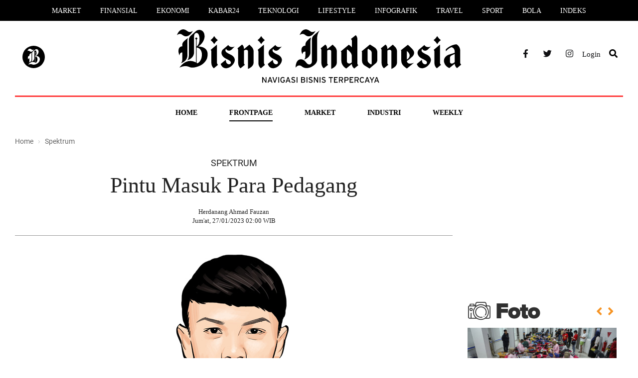

--- FILE ---
content_type: text/html; charset=UTF-8
request_url: https://koran.bisnis.com/read/20230127/432/1622049/spektrum-pintu-masuk-para-pedagang
body_size: 9377
content:
<!DOCTYPE html>
<html lang="id" class="no-js">

<head>
    <script>
            window.dataLayer = window.dataLayer || [];
            window.dataLayer.push({
                "content_id": "1622049",
                "content_title": "SPEKTRUM : Pintu Masuk Para Pedagang",
                "content_description": "Berakhirnya karier Iwan Bule sebagai Ketua Umum PSSI sudah tampak jelas tatkala Tragedi Kanjuruhan meletus pada 1 Oktober 2022.",
                "content_category": "koran bisnis",
                "content_category_id": "242",
                "content_subcategory": "spektrum",
                "content_subcategory_id": "432",   
                "content_author": "Herdanang Ahmad Fauzan",
                "content_author_id": "696",   
                "content_editor": "Stefanus Arief Setiaji",
                "content_editor_id": "102",
                "content_type": "standard",
                "content_published_date": "2023-01-27 02:00:00",
                "content_year_published_date": "2023",
                "content_month_published_date": "01",
                "content_day_published_date": "27",
                "content_source": "",
                "content_keywords": "pssi, erick thohir, kanjuruhan, sepakbola, iwan bule, ketua umum pssi,SPEKTRUM,:,Pintu,Masuk,Para,Pedagang",
                "content_platform": "desktop",
                "content_page": "detail",
                "content_canonical": "https://koran.bisnis.com/read/20230127/432/1622049/spektrum-pintu-masuk-para-pedagang"
            });
        </script>
            <meta charset="utf-8">
    <meta http-equiv="X-UA-Compatible" content="IE=edge">
    <meta name="viewport" content="width=device-width, initial-scale=1">
    <meta name="keywords" content="pssi, erick thohir, kanjuruhan, sepakbola, iwan bule, ketua umum pssi,SPEKTRUM,:,Pintu,Masuk,Para,Pedagang">
    <meta name="description" content="Berakhirnya karier Iwan Bule sebagai Ketua Umum PSSI sudah tampak jelas tatkala Tragedi Kanjuruhan meletus pada 1 Oktober 2022.">
    <meta name="author" content="BIS">
    <meta name="generator" content="jibi-cms" />
    <meta name="robots" content="index, follow" />
    <meta name="googlebot" content="all" />
    <meta name="copyright" content="NIS" />
    <title>SPEKTRUM : Pintu Masuk Para Pedagang - Koran.bisnis.com</title>

    <meta property="fb:app_id" content="735125016503599" />
    <meta name="google-site-verification" content="U_PsODpihrABwg6_yZ7_4JgEDT0T_1w-Lib5exquqyI" />
    <meta name="msvalidate.01" content="0295B0FF4381D0CCE23ADC5AF01DB848" />
    <meta name="alexaVerifyID" content="b413df64-f5c8-4ffd-8435-85103dc794f2" />

    <!-- Bootstrap core CSS -->
    <!-- <link rel="stylesheet" href="https://koran.bisnis.com/assets/css/bootstrap.min.css"> -->
    <link rel="stylesheet" href="//maxcdn.bootstrapcdn.com/bootstrap/3.2.0/css/bootstrap.min.css">
    <!-- <link rel="stylesheet" href="https://koran.bisnis.com/assets/fonts/font-awesome/css/fontawesome-all.min.css"> -->
    <link rel="stylesheet" href="https://cdnjs.cloudflare.com/ajax/libs/font-awesome/5.11.2/css/all.min.css">

    <!-- Stylesheet -->
    <link rel="stylesheet" href="https://koran.bisnis.com/assets/css/style_v3.css">
    <link rel="stylesheet" href="https://koran.bisnis.com/assets/css/tab-style.css">
    <link rel="stylesheet" href="https://koran.bisnis.com/assets/css/theme.css">
    <link rel="shortcut icon" href="https://koran.bisnis.com/assets/images/favicon.png" />
    <link rel="canonical" href="https://koran.bisnis.com/">
    
    <!-- Modernizr lib -->
    <script src="https://koran.bisnis.com/assets/js/modernizr.custom.js"></script>

        
    
            <script>
            (function(i,s,o,g,r,a,m){i['GoogleAnalyticsObject']=r;i[r]=i[r]||function(){
            (i[r].q=i[r].q||[]).push(arguments)},i[r].l=1*new Date();a=s.createElement(o),
            m=s.getElementsByTagName(o)[0];a.async=1;a.src=g;m.parentNode.insertBefore(a,m)
            })(window,document,'script','//www.google-analytics.com/analytics.js','ga');

            ga('create', 'UA-25108613-1', 'auto');
ga('send', 'pageview');
            </script>
    <!-- Start Alexa Certify Javascript -->
    <script type="text/javascript">
        _atrk_opts = {
            atrk_acct: "Ea4Ze1aowb00ax",
            domain: "bisnis.com",
            dynamic: true
        };
        (function() {
            var as = document.createElement('script');
            as.type = 'text/javascript';
            as.async = true;
            as.src = "https://d31qbv1cthcecs.cloudfront.net/atrk.js";
            var s = document.getElementsByTagName('script')[0];
            s.parentNode.insertBefore(as, s);
        })();
    </script>
    <noscript><img src="https://d5nxst8fruw4z.cloudfront.net/atrk.gif?account=Ea4Ze1aowb00ax" style="display:none" height="1" width="1" alt="" /></noscript>
    <!-- End Alexa Certify Javascript -->

    <script async='async' src='https://www.googletagservices.com/tag/js/gpt.js'></script>
    <script>
        var googletag = googletag || {};
        googletag.cmd = googletag.cmd || [];
    </script>
    <script>
        googletag.cmd.push(function() {
            googletag.defineSlot('/543654989/MediumRectangle2-AP', [300, 250], 'div-gpt-ad-1496383491929-0').addService(googletag.pubads());
            googletag.defineSlot('/543654989/MediumRectangle3-home', [300, 250], 'div-gpt-ad-1496383553228-0').addService(googletag.pubads());
            googletag.defineSlot('/543654989/MedRecHome4', [300, 250], 'div-gpt-ad-1565585757260-0').addService(googletag.pubads());
            googletag.defineSlot('/543654989/Medrec2', [300, 250], 'div-gpt-ad-1495175449307-0').addService(googletag.pubads());
            googletag.pubads().enableSingleRequest();
            googletag.enableServices();
        });
    </script>
    <!-- Google Tag Manager -->
    <script>
        (function(w, d, s, l, i) {
            w[l] = w[l] || [];
            w[l].push({
                'gtm.start': new Date().getTime(),
                event: 'gtm.js'
            });
            var f = d.getElementsByTagName(s)[0],
                j = d.createElement(s),
                dl = l != 'dataLayer' ? '&l=' + l : '';
            j.async = true;
            j.src =
                'https://www.googletagmanager.com/gtm.js?id=' + i + dl;
            f.parentNode.insertBefore(j, f);
        })(window, document, 'script', 'dataLayer', 'GTM-NXMXMPD');
    </script>
    <!-- End Google Tag Manager -->


</head>

<body>
    <noscript><iframe src="https://www.googletagmanager.com/ns.html?id=GTM-NXMXMPD" height="0" width="0" style="display:none;visibility:hidden"></iframe></noscript>
    <!-- Header & Navbar -->
    <div class="menu-style2">
    <ul>
        <li><a href="https://market.bisnis.com/" title="Market">Market</a></li>
        <li><a href="https://finansial.bisnis.com/" title="Finansial">Finansial</a></li>
        <li><a href="https://ekonomi.bisnis.com/" title="Ekonomi">Ekonomi</a></li>
        <li><a href="https://kabar24.bisnis.com/" title="Kabar24">Kabar24</a></li>
        <li><a href="https://teknologi.bisnis.com/" title="Teknologi">Teknologi</a></li>
        <li><a href="https://lifestyle.bisnis.com/" title="Lifestyle">Lifestyle</a></li>
        <li><a href="https://infografik.bisnis.com/" title="Infografik">Infografik</a></li>
        <li><a href="https://traveling.bisnis.com/" title="Travel">Travel</a></li>
        <li><a href="https://sport.bisnis.com/" title="Sport">Sport</a></li>
        <li><a href="https://bola.bisnis.com/" title="Bola">Bola</a></li>
        <li><a href="https://www.bisnis.com/index" title="Indeks">Indeks</a></li>
    </ul>
</div>
<header class="channel-koran style2"> 
    <div class="container"> 
        <div class="row"> 
            <div class="col-sm-3">
                <div class="left-side">
                    <!-- <a href="javascript:void(0)" class="burger"><i class="fas fa-bars"></i></a> -->
                    <a class="logo-bisnis-koran" href="https://www.bisnis.com/"><img src="https://koran.bisnis.com/assets/images/bisnis-koran2.svg"></a> 
                </div>
            </div> 
            <div class="col-sm-6"> 
                <a class="logo" href="https://koran.bisnis.com/"><img src="https://koran.bisnis.com/assets/images/logo-koran.svg" class="" alt="bisnis.com" title="bisnis.com"></a> 
            </div> 
            <div class="col-sm-3">
                <ul class="socmed"> 
                    <li><a href="https://www.facebook.com/wwwbisniscom" target="_blank" title="Facebook"><i class="fab fa-facebook-f"></i></a></li> 
                    <li><a href="https://twitter.com/Bisniscom" target="_blank" title="Twitter"><i class="fab fa-twitter"></i></a></li> 
                    <li><a href="https://www.instagram.com/bisniscom/" target="_blank" title="Instagram"><i class="fab fa-instagram"></i></a></li> 
                    <!-- <li class="h-46"><a href="javascript:;" data-target="#id01" data-toggle="modal" title="Login" class="no-radius log-style"><span>Login</span></a></li> -->

                                                <li class="h-46"><a href="https://id.bisnis.com?a29yYW4uYmlzbmlzLmNvbS9yZWFkLzIwMjMwMTI3LzQzMi8xNjIyMDQ5L3NwZWt0cnVtLXBpbnR1LW1hc3VrLXBhcmEtcGVkYWdhbmc=" title="Login" class="no-radius log-style"><span>Login</span></a></li>
                        
                    <li><a href="https://search.bisnis.com/"><i class="fas fa-search channel-koran style2"></i></a></li>
                </ul> 
            </div> 
        </div> 
    </div>
</header>
    <!-- End Header $ Navbar -->

    <!-- Content -->
    <div class="sub-header channel-koran">
    <div class="container">
        <ul class="menu-channel koran style2" id="sticky0">
    <li class="others">
        <div class="left-side">
            <!-- <a href="javascript:void(0)" class="burger2"><i class="fas fa-bars"></i></a> -->
            <a class="logo-bisnis-koran-small" href="https://www.bisnis.com/"><img src="https://koran.bisnis.com/assets/images/bisnis-koran2.svg"></a>
            <!-- <a class="logo" href="https://www.bisnis.com/"><img src="https://koran.bisnis.com/assets//images/bisnis-koran-small.svg" class="" alt="bisnis.com" title="bisnis.com"></a> -->
        </div>
    </li>
    <li ><a href="https://koran.bisnis.com/" title="Home">Home</a></li>
    <li class="wrapper-sub-menu active" data-sub="1">
        <a href="https://koran.bisnis.com/halaman-muka" title="Halaman Muka">Frontpage</a>
        <ul class="sub-menu" id="1">
            <!--<li><a href="https://koran.bisnis.com/halaman-muka" title="Opini">Halaman Muka</a></li>-->
            <li><a href="https://koran.bisnis.com/tajuk" title="Editorial">Editorial</a></li>
            <li><a href="https://koran.bisnis.com/beranda" title="Beranda">Beranda</a></li>
            <li><a href="https://koran.bisnis.com/ekspresi" title="Beranda">Ekspresi</a></li>
            <li><a href="https://koran.bisnis.com/opini-analisis" title="Opini">Opini</a></li>
            <li><a href="https://koran.bisnis.com/utama" title="Editor's Choices">Editor's Choices</a></li>
            <li><a href="https://koran.bisnis.com/spektrum" title="Spektrum">Spektrum</a></li>
            <li><a href="https://koran.bisnis.com/makroekonomi" title="Makro Ekonomi">Makro Ekonomi</a></li>
            <li><a href="https://koran.bisnis.com/ekonomi-global" title="Global">Global</a></li>
            <li><a href="https://koran.bisnis.com/laporan-khusus" title="Laporan Khusus">Laporan Khusus</a></li>
            <li><a href="https://koran.bisnis.com/regional" title="Regional">Regional</a></li>
            <li><a href="https://koran.bisnis.com/varia" title="Viral">Viral</a></li>
            <!--<li><a href="https://koran.bisnis.com/hukum-bisnis" title="Hukum Bisnis">Hukum Bisnis</a></li>-->
        </ul>
    </li>
    <li class="wrapper-sub-menu " data-sub="2">
        <a href="https://koran.bisnis.com/market" title="Market">Market</a>
        <ul class="sub-menu" id="2">
            <li><a href="https://koran.bisnis.com/korporasi" title="Portofolio">Portofolio</a></li>
            <li><a href="https://koran.bisnis.com/komoditas" title="Emiten">Emiten</a></li>
            <li><a href="https://koran.bisnis.com/asuransi-dan-pembiayaan" title="Asuransi & Pembiayaan">Asuransi & Pembiayaan</a></li>
            <li><a href="https://koran.bisnis.com/finansial" title="Finansial">Finansial</a></li>
            <li><a href="https://koran.bisnis.com/perbankan" title="Perbankan">Perbankan</a></li>
        </ul>
    </li>
    <li class="wrapper-sub-menu " data-sub="3">
        <a href="https://koran.bisnis.com/industri" title="Industri">Industri</a>
        <ul class="sub-menu" id="3">
            <li><a href="https://koran.bisnis.com/niaga-dan-jasa" title="Niaga">Niaga</a></li>
            <li><a href="https://koran.bisnis.com/teknologi-informasi" title="Teknologi Informasi">Teknologi Informasi</a></li>
            <li><a href="https://koran.bisnis.com/properti" title="Properti">Properti</a></li>
            <li><a href="https://koran.bisnis.com/infrastruktur" title="Infrastruktur">Infrastruktur</a></li>
            <li><a href="https://koran.bisnis.com/transportasi-dan-logistik" title="Transportasi & Logistik">Transportasi & Logistik</a></li>
            <li><a href="https://koran.bisnis.com/energi" title="Energi">Energi</a></li>
            <li><a href="https://koran.bisnis.com/otomotif" title="Otomotif">Otomotif</a></li>
            <!--<li><a href="https://koran.bisnis.com/agribisnis" title="Agribisnis">Agribisnis</a></li>-->
        </ul>
    </li>
    <li class="wrapper-sub-menu " data-sub="4">
        <a href="javascript:void(0)" title="Bisnis Weekly">Weekly</a>
        <ul class="sub-menu" id="4">
            <li><a href="https://koran.bisnis.com/weekend-headline" title="Headline">Headline</a></li>
            <li><a href="https://koran.bisnis.com/weekend-insight" title="Insight">Insight</a></li>
            <li><a href="https://koran.bisnis.com/weekend-people" title="People">People</a></li>
            <li><a href="https://koran.bisnis.com/weekend-wealth-and-family" title="Wealth & Family">Wealth & Family</a></li>
            <li><a href="https://koran.bisnis.com/weekend-entrepreneurship" title="Entrepreneurship">Entrepreneurship</a></li>
            <li><a href="https://koran.bisnis.com/weekend-digital" title="Digital">Digital</a></li>
            <li><a href="https://koran.bisnis.com/weekend-autovaganza" title="Autovaganza">Autovaganza</a></li>
            <li><a href="https://koran.bisnis.com/weekend-reference" title="Reference">Reference</a></li>
            <li><a href="https://koran.bisnis.com/weekend-health" title="Health">Health</a></li>
            <li><a href="https://koran.bisnis.com/weekend-trend" title="Trend">Trend</a></li>
            <li><a href="https://koran.bisnis.com/weekend-trip-and-eat" title="Trip & Eat">Trip & Eat</a></li>
            <li><a href="https://koran.bisnis.com/weekend-design" title="Design">Design</a></li>
            <li><a href="https://koran.bisnis.com/weekend-art-and-culture" title="Art & Culture">Art & Culture</a></li>
            <li><a href="https://koran.bisnis.com/weekend-gallery" title="Gallery">Gallery</a></li>
        </ul>
    </li>
    <li class="others">
        <ul class="socmed"> 
            <li><a href="https://www.facebook.com/wwwbisniscom" target="_blank" title="Facebook"><i class="fab fa-facebook-f"></i></a></li> 
            <li><a href="https://twitter.com/Bisniscom" target="_blank" title="Twitter"><i class="fab fa-twitter"></i></a></li> 
            <li><a href="https://www.instagram.com/bisniscom/" target="_blank" title="Instagram"><i class="fab fa-instagram"></i></a></li> 
            <!-- <li class="h-46"><a href="javascript:;" data-target="#id01" data-toggle="modal" title="Login" class="no-radius log-style"><span>Login</span></a></li> -->
            
                                <li class="h-46"><a href="https://id.bisnis.com?a29yYW4uYmlzbmlzLmNvbS9yZWFkLzIwMjMwMTI3LzQzMi8xNjIyMDQ5L3NwZWt0cnVtLXBpbnR1LW1hc3VrLXBhcmEtcGVkYWdhbmc=" title="Login" class="no-radius log-style"><span>Login</span></a></li>
                            
            <li><a href="https://search.bisnis.com/"><i class="fas fa-search channel-koran style2"></i></a></li>
        </ul>
    </li>
</ul>

<div id="sticky1" class="side-nav koran">
    <div class="row row-nav">
        <div class="div-nav">
            <div class="col-sm-6 h-100p w-vid-52p" id="btv-nav"> 
                <h2 class="abs-center nav-header kanal-teks">Bisnis TV</h2> 
                                            <div class="col-sm-6 p-content-menu"> 
                                <div class="video-menu abs-center2 vid-header"> 
                                    <img src="https://i.ytimg.com/vi/QJiq8ACemZs/hqdefault.jpg" class="vid-obj"> 
                                    <div class="bg-icon-vid"> 
                                        <div class="bg-icon-vid-2"></div> 
                                        <a href="https://tv.bisnis.com/youtube/QJiq8ACemZs" target="_blank"><svg class="icon-vid-menu" width="25" height="28" viewBox="0 0 25 28" fill="none" xmlns="http://www.w3.org/2000/svg"> <path id="play-vid" d="M3.95621 24.4852L4.91221 25.6783L2.4654 27.5709C1.90584 28.0038 1.29608 28.1162 0.792157 27.8747C0.289052 27.6355 0 27.0962 0 26.3952V1.60474C0 0.904531 0.289052 0.364534 0.792157 0.124562C0.96683 0.0410258 1.15462 -9.12423e-07 1.34783 -9.12423e-07C1.71262 -9.12423e-07 2.09984 0.145036 2.46536 0.428321L4.69579 2.15461L3.73979 3.34772L1.54567 1.65106V26.3497L3.95621 24.4852ZM24.204 15.5364L8.64816 27.5709C8.28105 27.8557 7.90621 28 7.53448 28C6.86132 28 6.18276 27.5041 6.18276 26.3952V1.60474C6.18276 0.496683 6.86132 -9.12423e-07 7.53448 -9.12423e-07C7.90621 -9.12423e-07 8.28105 0.144312 8.64816 0.429083L24.204 12.4636C24.7094 12.8547 25 13.4145 25 14C25 14.5855 24.7094 15.1452 24.204 15.5364ZM7.72847 21.5658L17.0652 14.3433C17.1981 14.24 17.2716 14.1185 17.2716 14C17.2716 13.8815 17.1981 13.76 17.0652 13.6568L7.72847 6.43496V21.5658ZM23.248 13.6575L7.72847 1.65106V4.5021L18.0212 12.4643C18.5267 12.8555 18.8165 13.4152 18.8165 14.0007C18.8165 14.5863 18.5267 15.146 18.0212 15.5372L7.72847 23.4994V26.3497L23.248 14.3433C23.3809 14.24 23.4543 14.1185 23.4543 14C23.4543 13.8823 23.3801 13.76 23.248 13.6575Z" fill="white"></path> </svg></a> 
                                    </div> 
                                </div> 
                            </div> 
                            <div class="col-sm-6 p-content-menu"> 
                                <div class="video-title-menu abs-center2 vid-header-tex"> 
                                    <a href="https://tv.bisnis.com/youtube/QJiq8ACemZs" target="_blank"><p class="vid-title">Review Headphone Jabra Elite 85h, Kualitasnya Bersaing dengan Merek Ternama?</p></a> <p class="vid-time">6 years ago</p> <a href="https://tv.bisnis.com" target="_blank"><p class="vid-more">Lihat video lainnya <i class="fas fa-arrow-right vid-ml-12"></i></p></a> 
                                </div> 
                            </div>
                                    </div>
            <div class="col-sm-6 h-100p w-kanal-48p">
                <h2 class="abs-center nav-header kanal-teks">Kanal Lainnya</h2>
                <div class="video-title-menu abs-center3 kan-header-tex">
                    <div class="col-sm-4 ">
                        <p class="ptb-3"><a href="jakarta.bisnis.com" class="no-up-tex">Jakarta</a>
                        <p class="ptb-3"><a href="banten.bisnis.com" class="no-up-tex">Banten</a>
                        <p class="ptb-3"><a href="bandung.bisnis.com" class="no-up-tex">Bandung</a>
                        <p class="ptb-3"><a href="semarang.bisnis.com" class="no-up-tex">Semarang</a>
                        <p class="ptb-3"><a href="surabaya.bisnis.com" class="no-up-tex">Surabaya</a>
                    </div>
                    <div class="col-sm-4 ">
                        <p class="ptb-3"><a href="bali.bisnis.com" class="no-up-tex">Bali</a>
                        <p class="ptb-3"><a href="sumatra.bisnis.com" class="no-up-tex">Sumatra</a>
                        <p class="ptb-3"><a href="kalimantan.bisnis.com" class="no-up-tex">Kalimantan</a>
                        <p class="ptb-3"><a href="sulawesi.bisnis.com" class="no-up-tex">Sulawesi</a>
                        <p class="ptb-3"><a href="papua.bisnis.com" class="no-up-tex">Papua</a>
                    </div>
                    <div class="col-sm-4 ">
                        <p class="ptb-3"><a href="koran.bisnis.com" class="no-up-tex">Koran</a>
                        <p class="ptb-3"><a href="infografik.bisnis.com" class="no-up-tex">Infografik</a>
                        <p class="ptb-3"><a href="foto.bisnis.com" class="no-up-tex">Foto</a>
                    </div>
                </div>
            </div>
        </div> 
    </div>
</div>    </div>
</div>
<div class="wrapper-details">
    <div class="container">
        <div class="row">
            <div class="col-custom left">
                <ol itemscope="" itemtype="https://schema.org/BreadcrumbList" class="breadcrumb">
                    <li itemprop="itemListElement" itemscope="" itemtype="https://schema.org/ListItem"> <a itemprop="item" href="https://koran.bisnis.com/"><span itemprop="name">Home</span></a>
                        <meta itemprop="position" content="1">
                    </li>
                    <li itemprop="itemListElement" itemscope="" itemtype="https://schema.org/ListItem"> <a itemprop="item" href="https://koran.bisnis.com/spektrum"> <span itemprop="name">Spektrum</span> </a>
                        <meta itemprop="position" content="2">
                    </li>
                </ol>
                                <h4 style="text-align: center;padding: 10px;">SPEKTRUM </h4>
                <h1> Pintu Masuk Para Pedagang</h1>

                                                                <div class="author"> <img class="img-author" src="https://koran.bisnis.com/assets/images/default.png" alt="" width="67" height="67"> Herdanang Ahmad Fauzan <br /> Jum'at, 27/01/2023 02:00 WIB </div>

                                    <div class="main-image">
                        <a href="#" title="SPEKTRUM : Pintu Masuk Para Pedagang"> <img src="https://images.bisnis.com//posts/2023/01/27/1622049/herdanang-ahmad-fauzan---sketsa.jpg" alt="SPEKTRUM : Pintu Masuk Para Pedagang"> </a>
                        <!-- <div class="caption">Mario Draghi - Reuters/Francois Lenoir</div>  -->
                    </div>
                                <div class="description">
                    <div class="row sticky-wrapper">
                                                                        <div class="col-sm-12">
                            <div class="wrapper-desc">Berakhirnya karier Iwan Bule sebagai Ketua Umum PSSI sudah tampak jelas tatkala Tragedi Kanjuruhan meletus pada 1 Oktober 2022. <div class="gradient"></div></div>                                <!-- <img class="banner" src="https://koran.bisnis.com/assets/images/ads-lock-article.svg"> -->
                                <div class="banner banner-promo-koran">
                                Untuk melanjutkan membaca, silahkan berlangganan E-Paper Bisnis Indonesia. Sudah berlangganan? Login di sini <a href="https://id.bisnis.com/?aHR0cHM6Ly9rb3Jhbi5iaXNuaXMuY29tL3JlYWQvMjAyMzAxMjcvNDMyLzE2MjIwNDkvc3Bla3RydW0tcGludHUtbWFzdWstcGFyYS1wZWRhZ2FuZw==">di sini</a>
                                </div>
                                <div class="wrapper-lock-2">
                                    <div class="caption text-center mb-30">Pilih tipe langganan yang cocok untuk Anda.</div>
                                    <!--<h2>Digital Basic</h2>
                                            <ul class="row">
                                                <li class="col-sm-3">
                                                    <div class="sub-price-title">
                                                        Digital Basic
                                                    </div>
                                                    <div class="price-title">
                                                        1 Bulan
                                                    </div>
                                                    <div class="price-description">
                                                        <ul>
                                                            <li>Paper Teks</li>
                                                            <li>E-Paper PDF</li>
                                                            <li class="disable">E-Paper App</li>
                                                        </ul>
                                                    </div>
                                                    <div class="price-tag">
                                                        IDR 150.000
                                                    </div>
                                                    <a href="https://bigstore.bisnis.com/epaper-digital-basic" class="btn btn-blue4">Pilih</a>
                                                </li>
                                                <li class="col-sm-3">
                                                    <div class="sub-price-title">
                                                        Digital Basic
                                                    </div>
                                                    <div class="price-title">
                                                        3 Bulan
                                                    </div>
                                                    <div class="price-description">
                                                        <ul>
                                                            <li>Paper Teks</li>
                                                            <li>E-Paper PDF</li>
                                                            <li class="disable">E-Paper App</li>
                                                        </ul>
                                                    </div>
                                                    <div class="price-tag">
                                                        IDR 400.000
                                                    </div>
                                                    <a href="https://bigstore.bisnis.com/epaper-digital-basic" class="btn btn-blue4">Pilih</a>
                                                </li>
                                                <li class="col-sm-3">
                                                    <div class="sub-price-title">
                                                        Digital Basic
                                                    </div>
                                                    <div class="price-title">
                                                        6 Bulan
                                                    </div>
                                                    <div class="price-description">
                                                        <ul>
                                                            <li>Paper Teks</li>
                                                            <li>E-Paper PDF</li>
                                                            <li class="disable">E-Paper App</li>
                                                        </ul>
                                                    </div>
                                                    <div class="price-tag">
                                                        IDR 800.000
                                                    </div>
                                                    <a href="https://bigstore.bisnis.com/epaper-digital-basic" class="btn btn-blue4">Pilih</a>
                                                </li>
                                                <li class="col-sm-3">
                                                    <div class="sub-price-title">
                                                        Digital Basic
                                                    </div>
                                                    <div class="price-title">
                                                        12 Bulan
                                                    </div>
                                                    <div class="price-description">
                                                        <ul>
                                                            <li>Paper Teks</li>
                                                            <li>E-Paper PDF</li>
                                                            <li class="disable">E-Paper App</li>
                                                        </ul>
                                                    </div>
                                                    <div class="price-tag">
                                                        IDR 1.400.000
                                                    </div>
                                                    <a href="https://bigstore.bisnis.com/epaper-digital-basic" class="btn btn-blue4">Pilih</a>
                                                </li>
                                            </ul>
                                            <br><br>-->

                                    <h2 class="style2">Digital Deluxe</h2>
                                    <!--<div class="wrapper-promo">
                                                <div class="promo-alert">
                                                    <div class="free">Gratis</div>
                                                    Voucher Reksadana INVISEE IDR 100.000
                                                </div>
                                            </div>-->
                                    <ul class="row" style="display: flex; justify-content: center;">
                                                                                            <li class="col-sm-3">
                                                        <div class="sub-price-title style2">
                                                            Digital Deluxe
                                                        </div>
                                                        <div class="price-title style2">
                                                            7 Bulan
                                                        </div>
                                                        <div class="price-description">
                                                            <ul>
                                                                <li>E-Paper Web</li>
                                                                <li>E-Paper App</li>
                                                                <li>Kanal Koran Bisnis.com</li>
                                                            </ul>
                                                        </div>
                                                        <div class="price-tag">
                                                                                                                        IDR 0,00                                                        </div>
                                                        <!-- <a href="https://bigstore.bisnis.com/epaper-digital-deluxe" class="btn btn-gold">Pilih</a> -->
                                                        <a href="https://toko.bisnis.com/toko/bisnis-indonesia" target="_blank" class="btn btn-gold">Pilih</a>
                                                    </li>
                                                                                                    <li class="col-sm-3">
                                                        <div class="sub-price-title style2">
                                                            Digital Deluxe
                                                        </div>
                                                        <div class="price-title style2">
                                                            1 Bulan
                                                        </div>
                                                        <div class="price-description">
                                                            <ul>
                                                                <li>E-Paper Web</li>
                                                                <li>E-Paper App</li>
                                                                <li>Kanal Koran Bisnis.com</li>
                                                            </ul>
                                                        </div>
                                                        <div class="price-tag">
                                                                                                                        IDR 220.000,00                                                        </div>
                                                        <!-- <a href="https://bigstore.bisnis.com/epaper-digital-deluxe" class="btn btn-gold">Pilih</a> -->
                                                        <a href="https://toko.bisnis.com/toko/bisnis-indonesia" target="_blank" class="btn btn-gold">Pilih</a>
                                                    </li>
                                                                                                    <li class="col-sm-3">
                                                        <div class="sub-price-title style2">
                                                            Digital Deluxe
                                                        </div>
                                                        <div class="price-title style2">
                                                            3 Bulan
                                                        </div>
                                                        <div class="price-description">
                                                            <ul>
                                                                <li>E-Paper Web</li>
                                                                <li>E-Paper App</li>
                                                                <li>Kanal Koran Bisnis.com</li>
                                                            </ul>
                                                        </div>
                                                        <div class="price-tag">
                                                                                                                        IDR 590.000,00                                                        </div>
                                                        <!-- <a href="https://bigstore.bisnis.com/epaper-digital-deluxe" class="btn btn-gold">Pilih</a> -->
                                                        <a href="https://toko.bisnis.com/toko/bisnis-indonesia" target="_blank" class="btn btn-gold">Pilih</a>
                                                    </li>
                                                                                                    <li class="col-sm-3">
                                                        <div class="sub-price-title style2">
                                                            Digital Deluxe
                                                        </div>
                                                        <div class="price-title style2">
                                                            6 Bulan
                                                        </div>
                                                        <div class="price-description">
                                                            <ul>
                                                                <li>E-Paper Web</li>
                                                                <li>E-Paper App</li>
                                                                <li>Kanal Koran Bisnis.com</li>
                                                            </ul>
                                                        </div>
                                                        <div class="price-tag">
                                                                                                                        IDR 1.150.000,00                                                        </div>
                                                        <!-- <a href="https://bigstore.bisnis.com/epaper-digital-deluxe" class="btn btn-gold">Pilih</a> -->
                                                        <a href="https://toko.bisnis.com/toko/bisnis-indonesia" target="_blank" class="btn btn-gold">Pilih</a>
                                                    </li>
                                                                                                    <li class="col-sm-3">
                                                        <div class="sub-price-title style2">
                                                            Digital Deluxe
                                                        </div>
                                                        <div class="price-title style2">
                                                            12 Bulan
                                                        </div>
                                                        <div class="price-description">
                                                            <ul>
                                                                <li>E-Paper Web</li>
                                                                <li>E-Paper App</li>
                                                                <li>Kanal Koran Bisnis.com</li>
                                                            </ul>
                                                        </div>
                                                        <div class="price-tag">
                                                                                                                        IDR 2.200.000,00                                                        </div>
                                                        <!-- <a href="https://bigstore.bisnis.com/epaper-digital-deluxe" class="btn btn-gold">Pilih</a> -->
                                                        <a href="https://toko.bisnis.com/toko/bisnis-indonesia" target="_blank" class="btn btn-gold">Pilih</a>
                                                    </li>
                                                                                    </ul>
                                </div>

                                <span class="continue_info mt-30">Anda juga bisa berlangganan secara korporat dengan jumlah user sesuai kebutuhan dalam satu perusahaan, organisasi/asosiasi atau lembaga pendidikan. Untuk info lebih detail, kontak kami di <b><a href="mailto:cs-epaper@bisnis.com" target="_top">cs-epaper@bisnis.com</a><b></b></b></span>

                                                    </div>
                    </div>
                </div>
                            </div>
            <div class="col-custom right">
    <div class="widget banner no-pt">
        <!-- IKLAN TOP 1-->
        <div class="widget banner pb-15 mt-5">
            <div id='div-gpt-ad-1495175449307-0' style='height:250px; width:300px;'>
                <script>
                    googletag.cmd.push(function() { googletag.display('div-gpt-ad-1495175449307-0'); });
                </script>
            </div>
        </div>
    </div>
    <div class="widget sidebar-foto no-pt"> 
        <a href="#" target="_blank"> 
            <div class="custom-logo logo-sidebar-foto"></div> 
        </a> 
        <div id="myCarousel" class="main carousel slide" data-ride="carousel">  
            <div class="sidebar-foto-arrow"> 
                <a class="link right" href="#myCarousel" data-slide="next"><i class="fas fa-angle-right"></i></a> 
                <a class="link left " href="#myCarousel" data-slide="prev"><i class="fas fa-angle-left"></i></a>
            </div>
            <div class="carousel-inner">
                                        <div class="wrapper-sidebar-foto" id="list_foto_1"> 
                            <img src="https://images.bisnis.com/thumb/posts/2026/01/31/1948946/31012026-bi-dul-23-danantara-4.jpg?w=300&h=200" alt="Pemerintah Pastikan Kredibilitas Pasar Modal Terjaga di Tengah Sentimen MSCI" class="img-responsive"> 
                            <div class="wrapper"> 
                                <a href="https://foto.bisnis.com/view/20260131/1948946/pemerintah-pastikan-kredibilitas-pasar-modal-terjaga-di-tengah-sentimen-msci" title="Pemerintah Pastikan Kredibilitas Pasar Modal Terjaga di Tengah Sentimen MSCI"/>
                                    Pemerintah Pastikan Kredibilitas Pasar Modal Terjaga di Tengah Sentimen MSCI                                </a> 
                            </div> 
                        </div>
                                            <div class="wrapper-sidebar-foto" id="list_foto_2"> 
                            <img src="https://images.bisnis.com/thumb/posts/2026/01/31/1948894/antarafoto-target-penyaluran-kredit-program-tahun-2026-1769842259.jpg?w=300&h=200" alt="Target Penyaluran Kredit Program 2026" class="img-responsive"> 
                            <div class="wrapper"> 
                                <a href="https://foto.bisnis.com/view/20260131/1948894/target-penyaluran-kredit-program-2026" title="Target Penyaluran Kredit Program 2026">Target Penyaluran Kredit Program 2026</a> 
                            </div> 
                        </div> 
                                            <div class="wrapper-sidebar-foto active" id="list_foto_3"> 
                            <img src="https://images.bisnis.com/thumb/posts/2026/01/31/1948893/antarafoto-donor-darah-massal-di-semarang-1769842265.jpg?w=300&h=200" alt="600 Peserta Ikuti Aksi Donor Darah Massal Youth Porinti" class="img-responsive"> 
                            <div class="wrapper"> 
                                <a href="https://foto.bisnis.com/view/20260131/1948893/600-peserta-ikuti-aksi-donor-darah-massal-youth-porinti" title="600 Peserta Ikuti Aksi Donor Darah Massal Youth Porinti">600 Peserta Ikuti Aksi Donor Darah Massal Youth Porinti</a> 
                            </div> 
                        </div>
                                </div> 
        </div> 
    </div>
    <div class="widget banner no-pt">
        <!-- <a href="#" title="Banner 300 x 250">
            <img src="~temp/banner300x250(1).jpg" class="img-responsive" />
        </a> -->
        <!-- /543654989/MediumRectangle2-AP -->
        <div id='div-gpt-ad-1496383491929-0' style='height:250px; width:300px;'>
            <script>
                googletag.cmd.push(function() { googletag.display('div-gpt-ad-1496383491929-0'); });
            </script>
        </div>
    </div>
    <div class="widget widget-terpopuler2 no-pb">
      <h3>Terpopuler</h3>
      <div class="main-image">
        <div class="bg"></div>
        <img src="https://koran.bisnis.com/assets/images/widget-terpopuler.jpg" class="img-responsive">
      </div>
      <ol>
                            <li><a href="https://finansial.bisnis.com/read/20260131/9/1948885/pemerintah-gelar-konferensi-pers-nanti-malam-di-tengah-tekanan-msci-dan-mundurnya-bos-ojk-bei" title="Pemerintah Gelar Konferensi Pers Nanti Malam di Tengah Tekanan MSCI dan Mundurnya Bos OJK–BEI">
                    Pemerintah Gelar Konferensi Pers Nanti Malam di Tengah Tekanan MSCI dan Mundurnya Bos OJK–BEI                    </a></li>
                                    <li><a href="https://market.bisnis.com/read/20260131/7/1948900/bei-suspensi-38-emiten-imbas-tak-penuhi-aturan-free-float" title="BEI Suspensi 38 Emiten Imbas Tak Penuhi Aturan Free Float">
                    BEI Suspensi 38 Emiten Imbas Tak Penuhi Aturan Free Float                    </a></li>
                                    <li><a href="https://finansial.bisnis.com/read/20260131/90/1948907/ojk-tunjuk-friderica-widyasari-dewi-jadi-ketua-wakil-ojk-pengganti-mahendra-dan-mirza" title="OJK Tunjuk Friderica Widyasari Dewi jadi Ketua-Wakil OJK Pengganti Mahendra dan Mirza">
                    OJK Tunjuk Friderica Widyasari Dewi jadi Ketua-Wakil OJK Pengganti Mahendra dan Mirza                    </a></li>
                                    <li><a href="https://finansial.bisnis.com/read/20260131/259/1948839/purbaya-bersih-bersih-usai-bea-cukai-giliran-pejabat-pajak-kena-rombak" title="Purbaya Bersih-Bersih: Usai Bea Cukai, Giliran Pejabat Pajak Kena Rombak">
                    Purbaya Bersih-Bersih: Usai Bea Cukai, Giliran Pejabat Pajak Kena Rombak                    </a></li>
                                    <li><a href="https://market.bisnis.com/read/20260131/7/1948833/investor-asing-kabur-imbas-sentimen-msci-net-sell-rp1392-triliun-sepekan" title="Investor Asing Kabur Imbas Sentimen MSCI, Net Sell Rp13,92 Triliun Sepekan">
                    Investor Asing Kabur Imbas Sentimen MSCI, Net Sell Rp13,92 Triliun Sepekan                    </a></li>
                      </ol>
    </div>
    <div  id="sticky-koran2">
        <div class="widget banner no-pb mt-20">
            <!-- /543654989/MedRecHome4 -->
            <div id='div-gpt-ad-1565585757260-0' style='width: 300px; height: 250px;'>
              <script>
                googletag.cmd.push(function() { googletag.display('div-gpt-ad-1565585757260-0'); });
              </script>
            </div>
        </div>
    </div>
</div>        </div>
    </div>
</div>    <!-- End Content -->


    <div class="widget bisnis-tv-large mt-30">
    <div class="container">
        <div class="row">
            <div class="col-sm-12">
                <div class="logo">
                    <img src="https://cdn.bisnis.com/bisnis/assets/images/2020/bisnistv.svg">
                </div>
                <a href="https://tv.bisnis.com" class="read-more" target="_blank"><i class="fas fa-arrow-right tag-purple"></i></a>
                <ul>
                                            <li>
                            <a href="https://tv.bisnis.com/read/20251223/552/1939188/pssi-rekrut-wasit-asal-jepang-untuk-pimpin-liga-1-secara-full-time" target="_blank">
                                <div class="wrapper-icon top-54p6"><i class="custom-icon icon-video"></i>
                                    <img src="https://images.bisnis.com//thumb/posts/2025/12/23/1939188/2b2dehrwrd4_1766485480..jpg?w=375&h=210" class="img-responsive max-h174">
                                </div>
                                <div class="title">PSSI Rekrut Wasit Asal Jepang untuk Pimpin Liga 1 Secara Full-Time</div>
                            </a>
                            <div class="date">1 month ago</div>
                        </li>
                                            <li>
                            <a href="https://tv.bisnis.com/read/20251217/552/1937689/kemenhut-musnahkan-988-hektare-sawit-ilegal-di-tn-berbak-sembilang" target="_blank">
                                <div class="wrapper-icon top-54p6"><i class="custom-icon icon-video"></i>
                                    <img src="https://images.bisnis.com//thumb/posts/2025/12/17/1937689/nvdrtmnweiq_1765971350..jpg?w=375&h=210" class="img-responsive max-h174">
                                </div>
                                <div class="title">Kemenhut Musnahkan 98,8 Hektare Sawit Ilegal di TN Berbak Sembilang</div>
                            </a>
                            <div class="date">1 month ago</div>
                        </li>
                                            <li>
                            <a href="https://tv.bisnis.com/read/20251209/552/1935492/energi-jadi-kunci-ketangguhan-ekonomi-indonesia-di-2026" target="_blank">
                                <div class="wrapper-icon top-54p6"><i class="custom-icon icon-video"></i>
                                    <img src="https://images.bisnis.com//thumb/posts/2025/12/09/1935492/a5f8gukwqou_1765280448..jpg?w=375&h=210" class="img-responsive max-h174">
                                </div>
                                <div class="title">Energi Jadi Kunci Ketangguhan Ekonomi Indonesia di 2026</div>
                            </a>
                            <div class="date">1 month ago</div>
                        </li>
                                            <li>
                            <a href="https://tv.bisnis.com/read/20251209/552/1935486/big-conference-2025-menilik-arah-ekonomi-indonesia-mendatang" target="_blank">
                                <div class="wrapper-icon top-54p6"><i class="custom-icon icon-video"></i>
                                    <img src="https://images.bisnis.com//thumb/posts/2025/12/09/1935486/jzlo5aylw54_1765279829..jpg?w=375&h=210" class="img-responsive max-h174">
                                </div>
                                <div class="title">BIG Conference 2025: Menilik Arah Ekonomi Indonesia Mendatang</div>
                            </a>
                            <div class="date">1 month ago</div>
                        </li>
                                            <li>
                            <a href="https://tv.bisnis.com/read/20251127/556/1932296/menjawab-tantangan-pemanfaatan-limbah-tailing-di-industri-nikel-nasional" target="_blank">
                                <div class="wrapper-icon top-54p6"><i class="custom-icon icon-video"></i>
                                    <img src="https://images.bisnis.com//thumb/posts/2025/11/27/1932296/ktkczb7u-c8_1764240647..jpg?w=375&h=210" class="img-responsive max-h174">
                                </div>
                                <div class="title">Menjawab Tantangan Pemanfaatan Limbah Tailing di Industri Nikel Nasional</div>
                            </a>
                            <div class="date">2 months ago</div>
                        </li>
                                    </ul>
            </div>
        </div>
    </div>
</div>

<footer class="no-margin">
    <div class="container">
        <div class="row">
            <div class="col-sm-6">
                <a href="https://www.bisnis.com/">
                    <img src="https://cdn.bisnis.com/bisnis/assets/images/logo-small.svg" class="" alt="Bisnis.com" title="Bisnis.com">
                </a>
                <div class="copyright">Copyright © 2019 by Bisnis Indonesia. Proudly powered by
                    <a href="https://www.sibertama.com/" target="_blank">Sibertama</a>
                </div>
            </div>
            <div class="col-sm-6">
                <div class="link">
                    <a href="https://www.bisnis.com/page/about-us" title="About us">About us</a>
                    <a href="https://www.bisnis.com/page/privacy-policy" title="Privacy Policy">Privacy Policy</a>
                    <a href="https://www.bisnis.com/page/code-of-conduct" title="Code of Conduct">Code of Conduct</a>
                    <a href="https://www.bisnis.com/page/advertise-with-us" title="Advertise with us">Advertise with us</a>
                    <a href="https://www.bisnis.com/page/contact-us" title="Contact Us">Contact Us</a>
                    <a href="https://www.bisnis.com/page/career" title="Career">Career</a>
                </div>
            </div>
        </div>
        <div class="row" style="text-align:right;">
            <br>
            <!-- page rendered CI here (remove br also) -->
        </div>
    </div>
</footer>
    <a href="#" id="back-to-top" title="Back to top" class="txt-decor-none"><i class="fa fa-chevron-up"></i><span style="font-size:14px; display:block; margin-top:-10px;">Top</span></a>

    <!-- JavaScript -->
    <script type="text/javascript">
        var BaseURL = "https://koran.bisnis.com/";
    </script>
    <script type="text/javascript" src="https://koran.bisnis.com/assets/js/jquery-1.9.1.min.js"></script>
    <script type="text/javascript" src="https://koran.bisnis.com/assets/js/bootstrap.min.js"></script>

    <!-- Plugin -->
    <script type="text/javascript" src="https://koran.bisnis.com/assets/js/jquery.sticky.js"></script>
    <script type="text/javascript" src="https://koran.bisnis.com/assets/vendor/slick/js/slick.js"></script>
    <script type="text/javascript" src="https://koran.bisnis.com/assets/js/sticky-kit.min.js"></script>

    <!-- vendor -->
    <script type="text/javascript" src="https://koran.bisnis.com/assets/js/vendor.js"></script>
    <script type="text/javascript" src="https://koran.bisnis.com/assets/js/data/loadmore.js"></script>
</body>

</html>

--- FILE ---
content_type: text/html; charset=utf-8
request_url: https://www.google.com/recaptcha/api2/aframe
body_size: 136
content:
<!DOCTYPE HTML><html><head><meta http-equiv="content-type" content="text/html; charset=UTF-8"></head><body><script nonce="buNjiHX4yN-D6Y-vohJFDw">/** Anti-fraud and anti-abuse applications only. See google.com/recaptcha */ try{var clients={'sodar':'https://pagead2.googlesyndication.com/pagead/sodar?'};window.addEventListener("message",function(a){try{if(a.source===window.parent){var b=JSON.parse(a.data);var c=clients[b['id']];if(c){var d=document.createElement('img');d.src=c+b['params']+'&rc='+(localStorage.getItem("rc::a")?sessionStorage.getItem("rc::b"):"");window.document.body.appendChild(d);sessionStorage.setItem("rc::e",parseInt(sessionStorage.getItem("rc::e")||0)+1);localStorage.setItem("rc::h",'1769904980150');}}}catch(b){}});window.parent.postMessage("_grecaptcha_ready", "*");}catch(b){}</script></body></html>

--- FILE ---
content_type: application/javascript; charset=utf-8
request_url: https://fundingchoicesmessages.google.com/f/AGSKWxUGuMbs4UeyaHRuzj_nU3Fcj0MfbYgRum7jesxfl8FAsz4cw13bZiafGKqzUWNBm49fifdsqmQr1wTcqsmGlx7ulcjbubr1fv5YBsAf1XoBd8_E2BO2nwv34JugIUhhY2pPHB_zTy3Sfv0tSDWAR6Gv20RrPrVoC4sIhHLhS4W90GjcAv4j9EkDEveI/__ad_yellow./ad1r..in/ads//comm/AD_/ad-400.
body_size: -1285
content:
window['f09e92e7-c495-454f-9adc-824d8183f746'] = true;

--- FILE ---
content_type: application/javascript
request_url: https://koran.bisnis.com/assets/js/data/loadmore.js
body_size: 57
content:
$(function(){
    var page     = 1;
    var category = $("#pages").attr("category");
    var limit    = $("#pages").attr("data-limit");
    var subkanal = $("#pages").attr("subkanal");
    var host     = window.location.host;

    $("#loadmore").click(function() {
        var next = page+=1;
        var date     = $("#pages").attr("lastdate");

        $(this).hide();
        $('#animation_image').show();
            $.ajax({
                    type: "GET",
                    url: BaseURL + "loadmore/kanal?page="+next+"&cat_id="+category+"&last_date="+date+"&limit="+limit+"&sub="+subkanal,
                    cache: false,
                    success: function(html){
                        $("#content").append(html);
                        $('#animation_image').hide();
                        $("#loadmore").show();
                    }
            });
    });

    $("#loadmore_detail").click(function() {
        var next = page+=1;
        var date     = $("#pages").attr("lastdate");

        $(this).hide();
        $('#animation_image').show();
            $.ajax({
                    type: "GET",
                    url: BaseURL + "loadmore/detail?page="+next+"&cat_id="+category+"&last_date="+date+"&limit="+limit+"&sub="+subkanal,
                    cache: false,
                    success: function(html){
                        $("#content").append(html);
                        $('#animation_image').hide();
                        $("#loadmore_detail").show();
                    }
            });
    });

});